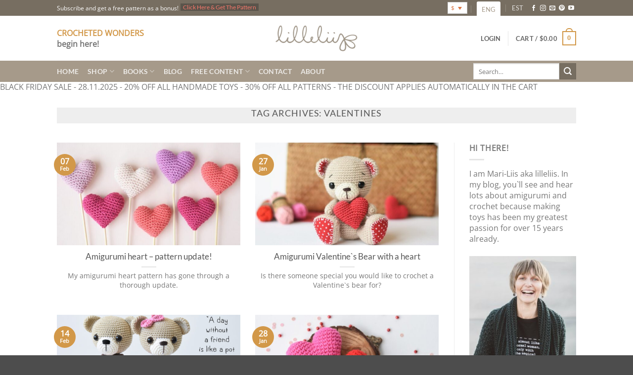

--- FILE ---
content_type: text/html; charset=utf-8
request_url: https://www.google.com/recaptcha/api2/anchor?ar=1&k=6LdJcjkrAAAAAOceHxRJmvysEQggrtU4mO5SAdS0&co=aHR0cHM6Ly93d3cubGlsbGVsaWlzLmNvbTo0NDM.&hl=en&v=TkacYOdEJbdB_JjX802TMer9&size=invisible&anchor-ms=20000&execute-ms=15000&cb=xzfdoerlixzy
body_size: 46622
content:
<!DOCTYPE HTML><html dir="ltr" lang="en"><head><meta http-equiv="Content-Type" content="text/html; charset=UTF-8">
<meta http-equiv="X-UA-Compatible" content="IE=edge">
<title>reCAPTCHA</title>
<style type="text/css">
/* cyrillic-ext */
@font-face {
  font-family: 'Roboto';
  font-style: normal;
  font-weight: 400;
  src: url(//fonts.gstatic.com/s/roboto/v18/KFOmCnqEu92Fr1Mu72xKKTU1Kvnz.woff2) format('woff2');
  unicode-range: U+0460-052F, U+1C80-1C8A, U+20B4, U+2DE0-2DFF, U+A640-A69F, U+FE2E-FE2F;
}
/* cyrillic */
@font-face {
  font-family: 'Roboto';
  font-style: normal;
  font-weight: 400;
  src: url(//fonts.gstatic.com/s/roboto/v18/KFOmCnqEu92Fr1Mu5mxKKTU1Kvnz.woff2) format('woff2');
  unicode-range: U+0301, U+0400-045F, U+0490-0491, U+04B0-04B1, U+2116;
}
/* greek-ext */
@font-face {
  font-family: 'Roboto';
  font-style: normal;
  font-weight: 400;
  src: url(//fonts.gstatic.com/s/roboto/v18/KFOmCnqEu92Fr1Mu7mxKKTU1Kvnz.woff2) format('woff2');
  unicode-range: U+1F00-1FFF;
}
/* greek */
@font-face {
  font-family: 'Roboto';
  font-style: normal;
  font-weight: 400;
  src: url(//fonts.gstatic.com/s/roboto/v18/KFOmCnqEu92Fr1Mu4WxKKTU1Kvnz.woff2) format('woff2');
  unicode-range: U+0370-0377, U+037A-037F, U+0384-038A, U+038C, U+038E-03A1, U+03A3-03FF;
}
/* vietnamese */
@font-face {
  font-family: 'Roboto';
  font-style: normal;
  font-weight: 400;
  src: url(//fonts.gstatic.com/s/roboto/v18/KFOmCnqEu92Fr1Mu7WxKKTU1Kvnz.woff2) format('woff2');
  unicode-range: U+0102-0103, U+0110-0111, U+0128-0129, U+0168-0169, U+01A0-01A1, U+01AF-01B0, U+0300-0301, U+0303-0304, U+0308-0309, U+0323, U+0329, U+1EA0-1EF9, U+20AB;
}
/* latin-ext */
@font-face {
  font-family: 'Roboto';
  font-style: normal;
  font-weight: 400;
  src: url(//fonts.gstatic.com/s/roboto/v18/KFOmCnqEu92Fr1Mu7GxKKTU1Kvnz.woff2) format('woff2');
  unicode-range: U+0100-02BA, U+02BD-02C5, U+02C7-02CC, U+02CE-02D7, U+02DD-02FF, U+0304, U+0308, U+0329, U+1D00-1DBF, U+1E00-1E9F, U+1EF2-1EFF, U+2020, U+20A0-20AB, U+20AD-20C0, U+2113, U+2C60-2C7F, U+A720-A7FF;
}
/* latin */
@font-face {
  font-family: 'Roboto';
  font-style: normal;
  font-weight: 400;
  src: url(//fonts.gstatic.com/s/roboto/v18/KFOmCnqEu92Fr1Mu4mxKKTU1Kg.woff2) format('woff2');
  unicode-range: U+0000-00FF, U+0131, U+0152-0153, U+02BB-02BC, U+02C6, U+02DA, U+02DC, U+0304, U+0308, U+0329, U+2000-206F, U+20AC, U+2122, U+2191, U+2193, U+2212, U+2215, U+FEFF, U+FFFD;
}
/* cyrillic-ext */
@font-face {
  font-family: 'Roboto';
  font-style: normal;
  font-weight: 500;
  src: url(//fonts.gstatic.com/s/roboto/v18/KFOlCnqEu92Fr1MmEU9fCRc4AMP6lbBP.woff2) format('woff2');
  unicode-range: U+0460-052F, U+1C80-1C8A, U+20B4, U+2DE0-2DFF, U+A640-A69F, U+FE2E-FE2F;
}
/* cyrillic */
@font-face {
  font-family: 'Roboto';
  font-style: normal;
  font-weight: 500;
  src: url(//fonts.gstatic.com/s/roboto/v18/KFOlCnqEu92Fr1MmEU9fABc4AMP6lbBP.woff2) format('woff2');
  unicode-range: U+0301, U+0400-045F, U+0490-0491, U+04B0-04B1, U+2116;
}
/* greek-ext */
@font-face {
  font-family: 'Roboto';
  font-style: normal;
  font-weight: 500;
  src: url(//fonts.gstatic.com/s/roboto/v18/KFOlCnqEu92Fr1MmEU9fCBc4AMP6lbBP.woff2) format('woff2');
  unicode-range: U+1F00-1FFF;
}
/* greek */
@font-face {
  font-family: 'Roboto';
  font-style: normal;
  font-weight: 500;
  src: url(//fonts.gstatic.com/s/roboto/v18/KFOlCnqEu92Fr1MmEU9fBxc4AMP6lbBP.woff2) format('woff2');
  unicode-range: U+0370-0377, U+037A-037F, U+0384-038A, U+038C, U+038E-03A1, U+03A3-03FF;
}
/* vietnamese */
@font-face {
  font-family: 'Roboto';
  font-style: normal;
  font-weight: 500;
  src: url(//fonts.gstatic.com/s/roboto/v18/KFOlCnqEu92Fr1MmEU9fCxc4AMP6lbBP.woff2) format('woff2');
  unicode-range: U+0102-0103, U+0110-0111, U+0128-0129, U+0168-0169, U+01A0-01A1, U+01AF-01B0, U+0300-0301, U+0303-0304, U+0308-0309, U+0323, U+0329, U+1EA0-1EF9, U+20AB;
}
/* latin-ext */
@font-face {
  font-family: 'Roboto';
  font-style: normal;
  font-weight: 500;
  src: url(//fonts.gstatic.com/s/roboto/v18/KFOlCnqEu92Fr1MmEU9fChc4AMP6lbBP.woff2) format('woff2');
  unicode-range: U+0100-02BA, U+02BD-02C5, U+02C7-02CC, U+02CE-02D7, U+02DD-02FF, U+0304, U+0308, U+0329, U+1D00-1DBF, U+1E00-1E9F, U+1EF2-1EFF, U+2020, U+20A0-20AB, U+20AD-20C0, U+2113, U+2C60-2C7F, U+A720-A7FF;
}
/* latin */
@font-face {
  font-family: 'Roboto';
  font-style: normal;
  font-weight: 500;
  src: url(//fonts.gstatic.com/s/roboto/v18/KFOlCnqEu92Fr1MmEU9fBBc4AMP6lQ.woff2) format('woff2');
  unicode-range: U+0000-00FF, U+0131, U+0152-0153, U+02BB-02BC, U+02C6, U+02DA, U+02DC, U+0304, U+0308, U+0329, U+2000-206F, U+20AC, U+2122, U+2191, U+2193, U+2212, U+2215, U+FEFF, U+FFFD;
}
/* cyrillic-ext */
@font-face {
  font-family: 'Roboto';
  font-style: normal;
  font-weight: 900;
  src: url(//fonts.gstatic.com/s/roboto/v18/KFOlCnqEu92Fr1MmYUtfCRc4AMP6lbBP.woff2) format('woff2');
  unicode-range: U+0460-052F, U+1C80-1C8A, U+20B4, U+2DE0-2DFF, U+A640-A69F, U+FE2E-FE2F;
}
/* cyrillic */
@font-face {
  font-family: 'Roboto';
  font-style: normal;
  font-weight: 900;
  src: url(//fonts.gstatic.com/s/roboto/v18/KFOlCnqEu92Fr1MmYUtfABc4AMP6lbBP.woff2) format('woff2');
  unicode-range: U+0301, U+0400-045F, U+0490-0491, U+04B0-04B1, U+2116;
}
/* greek-ext */
@font-face {
  font-family: 'Roboto';
  font-style: normal;
  font-weight: 900;
  src: url(//fonts.gstatic.com/s/roboto/v18/KFOlCnqEu92Fr1MmYUtfCBc4AMP6lbBP.woff2) format('woff2');
  unicode-range: U+1F00-1FFF;
}
/* greek */
@font-face {
  font-family: 'Roboto';
  font-style: normal;
  font-weight: 900;
  src: url(//fonts.gstatic.com/s/roboto/v18/KFOlCnqEu92Fr1MmYUtfBxc4AMP6lbBP.woff2) format('woff2');
  unicode-range: U+0370-0377, U+037A-037F, U+0384-038A, U+038C, U+038E-03A1, U+03A3-03FF;
}
/* vietnamese */
@font-face {
  font-family: 'Roboto';
  font-style: normal;
  font-weight: 900;
  src: url(//fonts.gstatic.com/s/roboto/v18/KFOlCnqEu92Fr1MmYUtfCxc4AMP6lbBP.woff2) format('woff2');
  unicode-range: U+0102-0103, U+0110-0111, U+0128-0129, U+0168-0169, U+01A0-01A1, U+01AF-01B0, U+0300-0301, U+0303-0304, U+0308-0309, U+0323, U+0329, U+1EA0-1EF9, U+20AB;
}
/* latin-ext */
@font-face {
  font-family: 'Roboto';
  font-style: normal;
  font-weight: 900;
  src: url(//fonts.gstatic.com/s/roboto/v18/KFOlCnqEu92Fr1MmYUtfChc4AMP6lbBP.woff2) format('woff2');
  unicode-range: U+0100-02BA, U+02BD-02C5, U+02C7-02CC, U+02CE-02D7, U+02DD-02FF, U+0304, U+0308, U+0329, U+1D00-1DBF, U+1E00-1E9F, U+1EF2-1EFF, U+2020, U+20A0-20AB, U+20AD-20C0, U+2113, U+2C60-2C7F, U+A720-A7FF;
}
/* latin */
@font-face {
  font-family: 'Roboto';
  font-style: normal;
  font-weight: 900;
  src: url(//fonts.gstatic.com/s/roboto/v18/KFOlCnqEu92Fr1MmYUtfBBc4AMP6lQ.woff2) format('woff2');
  unicode-range: U+0000-00FF, U+0131, U+0152-0153, U+02BB-02BC, U+02C6, U+02DA, U+02DC, U+0304, U+0308, U+0329, U+2000-206F, U+20AC, U+2122, U+2191, U+2193, U+2212, U+2215, U+FEFF, U+FFFD;
}

</style>
<link rel="stylesheet" type="text/css" href="https://www.gstatic.com/recaptcha/releases/TkacYOdEJbdB_JjX802TMer9/styles__ltr.css">
<script nonce="LySzJSxy4MZPg0W-_KWtIA" type="text/javascript">window['__recaptcha_api'] = 'https://www.google.com/recaptcha/api2/';</script>
<script type="text/javascript" src="https://www.gstatic.com/recaptcha/releases/TkacYOdEJbdB_JjX802TMer9/recaptcha__en.js" nonce="LySzJSxy4MZPg0W-_KWtIA">
      
    </script></head>
<body><div id="rc-anchor-alert" class="rc-anchor-alert"></div>
<input type="hidden" id="recaptcha-token" value="[base64]">
<script type="text/javascript" nonce="LySzJSxy4MZPg0W-_KWtIA">
      recaptcha.anchor.Main.init("[\x22ainput\x22,[\x22bgdata\x22,\x22\x22,\[base64]/[base64]/[base64]/[base64]/[base64]/[base64]/[base64]/[base64]/[base64]/[base64]/[base64]/[base64]/[base64]/[base64]/[base64]\\u003d\\u003d\x22,\[base64]\\u003d\\u003d\x22,\x22woTDl0N7cMOdwowtw4RsD8OPRsKhwqjDl8KwXGHCtyjCn0DDlcOAF8K0wpEtKjrCoirCosOLwpbCl8Kfw7jCvnjCrsOSwo3DqMONwrbCu8OfH8KXcH01KDPCksOnw5vDvRZeRBxUMsOcLT8Rwq/DlwfDisOCwojDl8Odw6LDrhDDmR8Aw7TCpQbDh3UZw7TCnMKnU8KJw5LDr8OSw58ewoZiw4/[base64]/CnMOrw5tNwp0JOUopbTrCridnw4skDcOzwpHCoTvDn8KUZiXCkcKnwpHCh8KUK8Ozw6XDs8Ohw5fCllDCh142wp/[base64]/DVc4wpRkJSnCu1VXRMOTwrQFwqVVKsOIaMK9ayctw5jCrixJBQEBQsOyw5Qdb8Kfw5zCkkEpwpjCnMOvw513w5p/wp/CucK6woXCnsO0FnLDtcKpwrFawrNqwpJhwqEFW8KJZcOLw6YJw4EmAh3Cjl3CosK/RsOEbQ8IwpU8fsKPYwHCujwGfMO5KcKnRcKRb8OIw6jDqsOLw4vCtMK6LMOfY8OUw4PCk3AiwrjDpTfDt8K7cmHCnFoOJsOgVMONwonCuSUxdsKwJcOWwqBRRMOxVgAjeTLClwg1wojDvcKuw5dywpoRA2B/[base64]/w6PCjcKRwpNJakZ/[base64]/Di8K2FzrCo8OrwqVeacOJfsOVw4DDjUHDhSUew5/DtEJKw5t3OcKtwo0/[base64]/ClkPDnhQOwpnDiyjDrDcfS39Uc3RZwrZjTcOJw6F3w7liwqjDrhDDiS9JBndRw5DCj8OMBAYowqHDsMKsw57Ch8OLCzPCk8K7Z0rCvBLDsUHDrsOow67DrR1kwppgcBdFRMKBD1HCkEMmdzfDhMKww53CjcOhJgPCj8KEw4IPfMKdwqbDusO+w6/CqsK5csOkwrd/w4UowpbCmsKAwr/DoMK6wo3DmcKiwoTCt31MNxrCt8OyTsKFNGlCwqhEwpPCscK7w6TDpR7CssKTwqfDmS1xB2YnE3/Ck2fDq8Oew65CwoQzHMK7wrPCtcOmw5waw4NXw6gKwoxRwoZeJ8OVKsKPD8OYe8KMw7keNsOwfMO+wo/DrzbCvMO5A1TCr8OGw6RLwq5IZGFJfSfDomVlwr7Ci8OnU2YFwrTCtRbDtg8zfMKnTGlNTgNGK8KWc2F0HsOwCsOldmnDrcOqc17DuMK/wrBTU3bCkcKJwp7DpGXDn0jDq3B9w5nCrMKGPcOsYcKOR3XDtMOhaMOhwrPCvD/[base64]/w43DksOLQMOScMOqe8KewrfDjzPDgjMrfzsewr/CosK3EMKBw5zCs8KoPwwURUF4C8OHUV3DpcO+LD3CuGkpesKiwp3DjsOgw4pzVsKNC8OBwqsTw7kffAzChsO4w4jCiMKqVG0Fw7g1woPCncKSSsO5Z8OjbcOYJcKZCCU9w6RuBksfUW3CsRlLwo/[base64]/Cvx/CisOMw6s8woYnJsOtCV7Ckj90w6nCisOGw4rDkgvCjQtDQMKVeMOfFMK8b8OCGV/CvlRfORsjJULDuz1jwqbCnMOAaMKgw5UuZsO3JsK4LcOHUVd0fDpDMQrDr35TwoN/w6PDpn1ebsKxw7nDkMOSF8Kcw4JSI2k5M8O9wr/DhgnDnhbChsK1fnNnw7k2wohRKsKrLxPDlcOJw7TClXbCimZFwpTDi1fDsXnCrBNEw6zDucOcwosXw5RRZMKIFGfCtcKdQsKxwp3Dr0sVwoHDoMODXhw0YcOFNU04V8OrRWjCh8KSw4fDulxOLjQlw4TCmcOcw6tuwq7DoF/CrCxEw7HCoBJtw6wJUGd1YF3Ci8KIw5HCocK2w78WHzPCizVMw5NNDsKTS8KdwqHClwYlVCDCs07DsHQxw4U/w6DDqgNDbUN5C8KNwpBsw6hgwoo4w57DvTLCjQvCgsK8wo3DnT4DSMK/wr/DkE4jQsKhw6LDgMKQw7nDgmXCuUFwCMO4T8KLG8KKw7/Dt8K6Dwtcw6HCisOtVmQsEcK5Fi/[base64]/wpchRRnDgkZgwrttw6/DtcK9aErCu0rCmsOZUMKiMcK1w7oIBMOQGcKFKkbCvxUGHMOcwr7Djh8ow4bCoMOfMsK0C8KhJnJdw7dLw6B2w7ooIChafE7CuTPCv8OkEDVFw5PCrcO1wpPCthdYw6wNwovDojzCjT4CwqXDvcOYAsOva8O2w6lAOMOqwqMtwrrDtsKYWhQBWMO/LsK/w5TDvnIlw40SwrTCqHTDgVFpZ8Ozw74kwqEJAELDisOce2zDgVBPTcKoFFjDhHLCpnXDhC5LOsKHGMKGw7vDvsOkw4TDo8KqZsK1w4TCunjDu3bDpAB9wppHw4BwwpRpKMOQw47Di8O/PMK1wqDCnR/DgMK0LcOPwrvCisOIw7bCl8K0w6RowpAKwptbTiTCkCbDnXIHd8KHSMKgS8K/w6DDvC57w7RbRjLCiz5awpBDCCLDlsOaw5zDo8KTw4/DhBFvwrrCpMOlIsKTw4lWw5IZD8KRw65WK8KvwojDh1vCiMKVw5XChQg1OcONwqdOOBbDv8KSFB/Di8OTB1BycSXClmXCvFJsw5cLb8ObfMOlw77Cv8KAKmfDn8ONwqHDqMK9w6lww5B/cMKQw4nCqcKVw4vChW/CvcK7eF9lai7Dr8O7wr1/[base64]/DocOOw6Y4w5TDiDrDrXPDjsKndMKcWScEBsOcwqB7wpfDnzbCisKxfsOafBTDjMK/ZsKpw6sgQBoFCFhOZ8ORO17Ck8OLd8OZw7vDqMOmOcOyw7lCwqbDmcKaw4cQw5AuJ8OtDwRDw4N6eMOow65wwqIQwpfDgMKew4vCtw/ChsK5bsKXPHtVXl5vbsKWQ8OFw74Fw4zDv8KkwpXCl8Kuwo/Cv1tZRhUWFglWYQ9Nw5nCk8KbJcOCWwbClU7DpMO1w6zDtjTDl8KRwqkqBV/Do1J3wqV/f8OawrpYw6g6M2PDpsOCCsOawoh2ThM0w6PCs8OEMzTCucOyw5fDj3zCusKhGlURwqlSwpgfMcKWwqQLWXzChBl8wqg3RMO9JXvCgzzCthnDkkJIJMKDLcOdecOPecODNMOHwpQVBnR3IzPCpcOsRjvDvcKQw7nCpB3Cm8O/w5d+QDDDo2/Cpw1bwowgfMOUQMO2wqRJUVUER8ONwrsgH8Kwdy7DnibDuR0QASk1UsK6wqN2XMK9wqFrw6tlw6TCoGV5wptaeRPDlsO3RsOvHxzDnQJUGmrCrHXDgsOMXcOWLRoHTH/Dv8Otw5DCsi3CsmUqwrzCuHzCmcKfwrLCrcKHSMO/[base64]/[base64]/CqcO+w7fCvmnDqcKGH8OJXXxRFcOWYsKawrzCtmTDnsOwZcKNERrDgMKIwpPDhsOqFR/DnMK5XcKpwpEfwrDDp8OAw4bCp8OaaWnCm0nCnMO1w5ALworCo8OzOTIIU3x2wrHCv2pIMCPCrAc0wp3Do8OjwqgqJcO4w5AFwpddwoYqFSDClcKxwpV0dcKSwoYtX8OCw6JgwozDlTlMIcKYwo3DlMOUwpp6w6/[base64]/DuwEuw4UAw4oTA8Obw51oMDTDmsK7akkuw7bDrcKGw53DosOFwobDk1PDujzCv3HDp0bDqsKWA3fDqFsaHsKtw7hNw7TCigHDjMKrIHDDhlDCuMKvccObAcKuwo7Cu1sQw6UXwrcwC8Kxwph/wobDuWHCgsKmTFzCtj91V8O+LifDoCxiRUVPGcKbwonCjMOfw61/KkrCvMKrbA9Ow688Ql/Dp1bCs8KRTcKnbcK3YsKRw7bCjDnDsFHCvsKVw6pNw4xmGMKiwrvCtCPDvkzDn3PDiEjDlgTCsV3Cng0LXFXDiQEdLzp9M8KJQgvDlcOawoPDisOBw4Nsw6Yaw4jDgXfDmkt7YsKoODU4KVzCiMOmUj/[base64]/DpCzDrcOaw6tHCsOcw6HCsR3DiHQdw71wUcKuw5/[base64]/MgBDdxRBH8KIT8OaN8Ktd8KIIjoCw6VCwqXDtcOYBcOzZMKUwoZuPMKVwqMjw4TDicOdwpRUwroYworCm0AMTAjDjsOyW8OqwqHCusKzO8K4XsOlD1/Cq8KTw77CkQlWwqXDhcKSM8OMw7YaJsO8wozCiXlaYFlXw7JgfmjDkAg+w4LChMO/wq4Vwp7DhsOIw43Ct8KdN33Ci3XDhhLDhsKqwqdYQ8KyY8KIwp9MFgvCt0nCjHM2wqUHNDnChMKiw7fDuwwPBS1bw7RkwqF2wp9nOTTCoxjDtUBMw7J5w6l+w6x/w4/DoXbDr8Kqw7nDk8KlcRgaw7rDnSjDk8K/wrnCqzTCuBYxR2kTw5PDow/[base64]/CpMKMJg8dwqsaMzwGwqvDqTZgwplawqfDk8KpwpZlFlsWWMOLw4F6w4UWaBV3dcOGw7w5TFAYSxfCh0rDp0IEwoDCiGrCuMOpN2A3QMKSwo/ChirDvwZ5EEXDhMK2wqMqwpZ8AMKSw7zDvsK8wqrDoMOmwrLCnsKjPcKCwo7Cmz/DvMOTwrwJXcKeH09owojCl8Ovw5nCqlrDg25uwqDCoQwqw7hGw4TCnsOhKC3ClcONw59IwrPCnmgLcwnCiFXDm8KGw5nChsKDOcKaw7tKGsOuw6DCocOoQ1HDrnjCs2ZUw4TCgFHCkMO6WTFBfhzCl8O2Z8KURCrCpCvCnsODwpUEwp/CjlPCpXAsw4DCu3/CkzXDgcOFccK7wo/[base64]/wr8Dw70twrA9STPCqBQVw6/CiEPDvcKMW8KGwo0cwr/ChcKFO8OYYsKMw5k/R0vCv0BSJMKycMOkMMKmwrogMG3Cu8OIe8Kuw5TCosO/w4o1eiAow4HCnMKRf8KywpMBOnrDrirDnsO+UcO6W3gSw5/CusKNw4NnbcOnwrB6M8Olw6FFC8KMw6dlCsODSxxvwpFiwpzCjMKuwr/[base64]/w6ZYw6DDviHDk2bCncOUBV3Dogl7EjgOL1oiwoYvw5XCrXjChcOkwrDCpWIqwpvCumcvw5/Cig0DBQfCukrDscKlw50Ow6rCtsO7w5PCusKOw7FbYTcxDsKnPmYcw6DChsKZLcOVecOJIMKVwrDChzodfsOrN8OPw7Z+w4jDuyDDjB/[base64]/[base64]/CjsOcT8Kvwq3DoMOBw5QqwqQ9F0snw4tbUWYwQRLDi3HDhMO9JMKTZcOQw6MVAcO/H8KQw4dUwoLCk8K2wqvDvAzDrcO/e8KkewJxZwPCocOVHcOIw5DDkMKxwpQpw5HDuh4YCULCgSAabnI1Eks0w4s/F8ObwpdVDwPCriXDm8OfwrN+wrxiCMKKNE3DjiwtdsOuTxxaw6fCkMONacK0aHpdw5dxC3XDlsOObATDuSdPwrzCvsKaw6Q7woDDpsKyesOCRE/Dj1DClMO7w5XCslUcwoPDj8KVworDjj0XwqpIw7EdXsK4H8KtwofDuHF6w5czwpLDmik2wqXDlcKhcRXDi8OHCsO6AxY0IAvCnjB/w6bDjsOjEMOxwoHCicO1DAwWw711wr0Ta8OgOsKuQScFI8KCfXgowoEKDcOkw6HCgFEYXcKMT8OhE8Kww6I1wr0+wrLDpsO9woLCmTMDZlrCrsK7w6cyw6YKGA/Cjy7DgcOqIj7DicKhwozCmMKUw7jDhQAtfTQ4wo9dw6/DjsK/[base64]/CgMKlw5bCgjxDw6wdw5UPbkXCo8OGw7rCvcK8wpBpDcKAwqjDonXDlMKsARIswpnDo18qGMO2w7FJw7Egd8Kzax8XGUdmw5RNwrTCvSAhw4DCkcObJG/DnMKGw7XDhMOAwqbCkcKuwpdUwrV0w5XDgXR0woXDiwsdw5bCk8KCw7J7w5vCrTA6wrnChSXDh8KvwpYrw6A+dcONWSNMwpTDoBPCgG/CrAPDp3HDuMKaJkMFwowUwpPDnSjCqcOKw44AwrxnOcOGwrXDg8OFwrDCoRh3w5jDjMOfTyUTwo/DrQMJZBdowoPDjREmEETDigTClDTDm8OpwojDhXPDp3vDu8KyH3pfwpPDgMKXwrPDvMOfVMKfwqoXRSbDmGERwqTDtE0MX8KTCcKRTxjCg8OTDcORdMKtwq9sw5fCj1/Cg8KrdcK4e8OpwoAqL8Kiw4xrwp7ChcOqUXYCV8KzwopTWsO6K1LDncOLwp5rT8OhwpnCnDLCoCsGwpsTw7RJKsKuL8KCJyjChkY9WMO/w4rDkcKewrDCo8Kuw4XDqRPCgF7DkcKQwpnCl8Kvw5vCvxbChsKdFcKbNXzDn8Oxwr7Dl8Kdw7HChMKHwrQJccKLwop2VQQCwrM0wq4lJsKiwrPDm2rDvcKCw7jCusO6F1VIwq4RwpHCncK3wq8RCMKnO3jDj8OkwrDCgMOHwonClQ3DogHCtsO8w4/Ds8Oowrs8w7ZbPsOUw4QXwq5/GMOqw6UQA8Kcw4FWe8KWwqBhw6Biw5HCuSzDjznDp0PCjMOnBsK6w4pnwrPDqsOxGsODByYKC8K3AyF2dcK6CcKQV8OXBcOcwoTCtDHDm8KGwobDmwfDjh5xKhDCsy0sw5dkwrY5woHCrBnDpQrDpcKqIcOzw65swoLDr8Kdw7/DvmVKQsKaE8KYw67Cn8ORKUJoCn3CrSgWwo/DkCNNw6LCgWTCpnF/w4YqI27CvsOYwqN3w5rDgEtlHMK+RMKrQMK6NSFQEMKNUsOiw41Jeh7DjWrCs8KtRTdhBBlEwqoAIcKCw5ptw4HDi0tZw7PDsg/Dp8OOwo/DiwDDnA/[base64]/Dq8OeRknDmiQPwqcjwqTCvsKww79jQ2DDncOhJCpGIkBrwqTDvm1bwobCncOcecKcSVBLwpM6CcKXwqrCtsOOwqnDusO8QQImNnMceH8EwpbCq1FoXsKJwr06wod+GMOXEMK/CcKsw7/DscKUCMO1wp3CtcKLw4MJw68bw4ouacKLazxLwp7Ds8OJwrHCn8Ohw5jDt3/DvizDvMOXwp8bwo3DjsKmE8KUwrhoe8Olw5bChBwQBsKqwoksw5Ulw4TDpsKtwo49JsOlYMOlwpnCjBbDiVnDmVlWfQkaGHzCqsKaMcOeJV5eLEnDiy5cVC0Fw4Aqc0rCty0eOQ7ChS9ywpRywo5WA8OkWcOVwoPDpcO/ZsK/w403SQoNVsOMwqDDoMOjw7tYw4E+wo/DnsOtGMK5wpICZsO7wpIjw4nDucOHwpdMW8K/JMO+fMO9w5d7w6tQw71ww4bCqSU/w4fCoMKdw7F1NcK8PjjCtcKwcDvCq1rDgsK+wpXDvChyw6PCscKDEcOpSsOSw5EJVUUkw4fDpsKtw4Uya2HDpMK1wr/Co2YJw57DocOTbHLDg8KEVG/[base64]/QBccLwPDjw0qw4XCr8KNwpnCqWrCvMK0w6tew47Ci8Kew4BiUMO/wqzClBHDkS7DiXJqUhrCgSkfXS0qwp1udsOieAIccinDusOBw6VVw4EHw5DDoxbClWDDtMK/w6PDrcKWwo4wLsODVMOpdHF4EMOkwr3CjiZuHUXDlsOVVX/DtMKvwoUMwoXCmDfCvCvCmVDCkwrCg8O6S8OlWMOcH8O7AsKyFXAmw5w2wpd8b8K+J8O2IA0lwpjCicKkwqLDmjdBw6IJw6nCm8Krwrk4YcKpw7TCshnDjl/[base64]/CrMOrKcKrGMKmwrvCsMOAM8KvOcOWwp/CuXDCo23CrARqw47CnsKzcyhnw7HDvkFgwrxlw69mw7pqCy1swosgw6d5VTtLc2vDjWrDgsKSbTh0wq0aYw/[base64]/CsnICwoPCiMO0BsO6wopjwpk1I30dwpAHEsOCw48WCzQmw4Q2wo/Dg0DCocKwFGI5w6TCqSlwEcOuwrrDlsOJwrvCuHXDj8K9QBBrwpDDiypbAcO2w4BiwrjCusOUw4lgw4pjwrPCjERDQB7Cu8OPAiZkw6LCrsKwDhZUw6jCvCzCrC0GFDLCtHQgGzHCpC/CqCBXOkfDisOiwrbCsSjCvFMiLsOUw74kKcO0wod1w53CtMKaFCVewqrCpXfDnA/CkWDDjCcif8O7DsOnwo0jw67DohhZwrrCjsKxwoXCgy/Ck1F+OiTDhcKlw5IfYGZsA8Oaw77DmjPClwFlQFrDgsOZw5rCosOpbsOqw67CqQklw6R8W1xwKFDDr8K1QMOGw54HwrbCiFLChlzDhEdQXMKdRHUAUVBgdcOHJcO6wo3ChRnCn8KEw6hxwobDkAjDrMOTHcOhDsOJbFBMcSIrw5MwSl7CsMK0Tko0w43CqV5OWsOvXX/DklbDiDguAsOPLzXCjcO2wqnDhCoswozDhgJXPcOSd2wjXXzCvsKHwpBxVzPDv8O3wrTCvsKFw7YMworDuMO9w4HDkHPDicK6w7DDiWrCoMKew4fDhsO0H2zDrsK0NcOkwoAxY8KpDsOvEcKAI2xQwrYVecOaPEzDuUrDr33Cp8OoRVfCqADCtsKUwq/CmBjCi8Kvwo1NB2g9w7Vvw6shw5PCkMOEUsKpC8KiIQrCl8K/QsOCES5PwoXCocKcwqXDosK6w7HDrsKDw7xAwoTCg8OKVMO2FMOww41PwqMVwokoF2PDlcOJbcOdwo4Vw6F1wqI9Lwgfw5oZw4h6D8KOJkdgw6vDrMKuw5TCosKgYV3CvTLDpiPChH/CrsKKIcOtNA7DicOMPMKAw75PKgvDq2fDjB/Cgw0bwqDCkjZBwrbCq8KzwqBZwqprNVPDssK3wr4hHFczcMK5wq7DgcKBIMOSPcKzwp4lJcORw5XCq8KeDxhXw4/Crj9VKjhWw57CtcOTOsOscSvCqlRDwoxUC0rCq8Onw7RkeDBYVMOmwotMWcKLNsKewphpw5lQTRLCqG9ywpjCgcK2N2QBw7gEwq40U8Kww73CiVLDisODe8OvwpfCpgR8MRnDkcOuwpnCp2zDjHo2w5FDNGHCnMOjwpM9R8OpJ8K4BXp8w4zDlkIQw6NFIV/[base64]/Pz3ChgJJwqFEcyxYwp/CpglawrXDoMKhw5YpZcOhwpLDjcOnMMOzwrbDr8OFwo7CozzCmGxqfRPCssKFC1oswoPDosKNwrdcw6fDiMOGwpPCiFdrb2Yewq0GwrPCqyYMwpQVw4gOw47Dr8O6AsKndsO7wrDCpMKAwozCiSZ6w7rCrMO0XiQoMcKAKBbDkBvCrn/CrMKiU8Kdw5nDpsK4dXXCo8K7w5l9OcORw6PDjVTCksKIa2rCkUfCjBnDqEnDrMOEw6p6w67CpyjCt30cwrgvw4VSDcKlScOYw7xQwq5ywpbCv2/CrmdRw5zCpC/Di1HCjxcGwoPCrMKhw6xIfTvDkyjCvMOow641w7nDr8KzwrXDhF/[base64]/[base64]/CgcOAHcKPw5RywrPChsKCQsOIdioBwpYCS8OUwp3CuR3DscK/QcOkDHzDtWQpMcOMwrYow4bDtMOhA1VEGFhEwrV7wrAcFsKyw4ItwpDDiUUHwqrCkF9Xwr7CgRIHRsOBw7jCkcKPwrrDvAZ5QVDCicOqexhzYsKTDTjCvV7CnsO/[base64]/[base64]/[base64]/DlG3DvMK9C3owTlXDnz3CujMoRVRdfiTDlFDCug/DisOXfxhaScKGwq7DrQ/DlgDCvMONwpvClcO/[base64]/DmgwOM20XDsOga8Ofw5o8w7FCIcOJwrPDp0pcEnjDvMKKwo90BsO2KSPDlsO1w4PDiMKHwptJw5BNaygaO1XCtl/CpT/[base64]/Coj3DvRtNw6NZdFPDisK4f8KvwqQ2YMKfV8KwbFnCrsO8TcKJw6LCpsKsOUN5woJZwrPDknpKwrLCoiFdworCicKwKFdVDjstTsOzI0XCiy9nRAhCGSPDigbCtMO1LGQmw45hIcOOPsKycsOpwpcwwoLDp19oby/Cki52ShBJw6URTSzCgcOqMmvCi2NTwpIMLTQvw57Du8OMwpzCicOAw4s1w4XCkBpFwqLDkMO/w4jCucOeXFJvGcOqGQzCnsKVQcOUMTDCnj0xw6LDo8OLw4HDk8Kpw78Le8OIMTHDvMO7wrsow6/[base64]/CiwVVw5XDtSVTc8Kbw7w6IyUxwrjDrMOMO8KYEU4EQX3DqcKMw7Ziwp3Dm3jCggXCvQXDkT9rwr7CtcKow4QWHsKxw7rCucKkwroQAsKPw5bCqcKYfsKWfsOVw71YKTZGwovDu3DDl8OpbsOyw4MJwo9XNcOQS8OtwrMWw4MsEi/DpSBzw4jCowoFw70lOy/CmcKgw6LCuljCmAtlfcOFVCLCpcOIwoDCk8O/[base64]/Dvz3DusONR3LDmDN2X8K3CU/DusO3CMO0HsOswrlgO8OFw5/[base64]/w55xLMKVVT7DpxvDr8K7HsK5DcO/wr/Dtg/CssOgU8KxwpDDucK6AMOFwp9Pw6vDpzNzSsO/wqVLNgvCl0fDj8KSwqHCu8O7w7Jawo3CnkV4P8OKw6RRw7pjw7ZGw7rCoMKfdMOQwpvDtMK4XGQxaCXDvU8XJMKMwrA/bFQZWWjDqkDDiMK9w5cACsKRw5Y8ZMOqw5jDrsKZfcKVwrEuwqNawq7CtW3CoS7DncOef8KmecKJwq/DvkNwcnMbwqHDncOCGMO5w7wZY8O7dW3DhcKuw6LDlULDpMKewpDDvMOBMsKLchRxScK3NxtLwrFiw5XDnDxzwoYVw6sBbnjDqsKAw449CcKlwr7DowN3T8KkwrPDiEXDljYVwohewppUNcOUDkA2wpLDicKXOFRrw4ZCw5XDrzN/w43Cvyk9aBPCm2AGQMKRw7XDgmdLJMObNWwFEMOrElQXw6TCocKUIBvDrcO5wqHDmyIIwqPCpsOPw4oNw77Dl8KCIMO3PjBpwrTCmxrDn3sew7TClylOwr/DkcK6W3E2N8OSJjlVVUjDvsOlWcK/wq/[base64]/Du3fCtSDCpwHDosOWQFTDoiPDucOWwr3CsMKWEMO2aMKPD8O1H8Ofw5bCrcOSwo/Csm59MRwtYm1AVsK5H8Opw6TDp8OdwrxtwpXDsHITM8K1WwxUeMKYVBYVwqU/wo98AsKOK8KvEcKKdMOaKsKzw5EIJEzDssOyw7ouW8K2woFFw6zCklnClMOuw5XCtcKBw4/DnMOjw54swppwVcOOwp5BVBbDocOdBMKuwrsFwqDCjHPCtsKHw7DDvQrDvsKASQccwp/CgRkrRGJVQx8XaDpLwo/Dih8oWsK/[base64]/L8Odwrd/TsO2wozCqcK3S8OYKsKoNSHCuCYJwo9WwrDCi8KCMcKlw5HDm25FwqTCtsK/wrl3RhjDmcKJc8KMwoDCnlvCiQAHwpEkwoI6w7FueAPDkVlXwpPCjcKJNMK/B2/CmMKowqo0w7PCvClEwrVjCgTCplXCsAlhwqcxwrJnw4p3a3nCscKcwrMgUD5Jf3YuTXJwZsOhXRkww7YPw73Co8OUw4JqEW5cwr4eIiN+w4/[base64]/GnXCvcK6wp/Du8O7w7zDtsORw4Mcw53DlcK9eMO2S8OGHAHDsWLCksK5ZgrCmcOEwqPDtcOxGW8mKFwqw61QwrZpw5RPwoFOCUjCkmnDsSDCg2stDMOwFSY/[base64]/DvxfCukvCtFDCs8KPCmDCnjRCFkHCssOwworDrMK9wqfCvsOdwo/DkAFcfSxJwoPDvhduelEdO3gwXcOKwqfCth4TwrPDkjJuw4ZSSsKWQMKvwqjCvsOKdQbDpMOhMlICw4nDlMOlWC8xwpl/W8OYwrjDn8OLwqMUw7l/w5/CmcKfBsOINXoUGcOywrBNwozChMK/CMOrwo/DsBbDjsKSEcK7bcOgwqx3w6HDkmtfw6bDksKRw5/DkHzDtcK7UsOlXTJwF25JVwM+w7hyccOQKMOOw5PDu8Oaw7HDhXDDnsKOLDfCq0DCmsKfwpVUHWA4w7IqwoNywozCl8KKw5vDh8KOIMORFUNHw7oswoMIwoUTw4rCnMKHexXCpsOSUWfCjGvDkAXDkcOvwq/CvsOPDsKBSMOfwptpMcOREcKnw4wtI1XDrWXDh8OMw5DDhwUqOcK2w54XQ2VNSxYHw4rCn0zCjHMoEnrDp1/Co8K2w4fDucOWw5rCvURYwprDsnPDhMOKw7zDvl5pw7RELMO5wozCp0ArwoPDiMKiw5hUwr/DiyvDk1vDjzLDhsOvwrjCuSzDsMOTIsOjVgrCs8O/X8KKPll6UMKjR8Kaw5zDtcK3VcKAw7DDh8KHWsKDw7xRwp3CjMK3wqlJSlPDisOzwpZWfMOaIG/Cs8O/USPCjFR2b8OkRDnDrAALWsOyTMKiMMOwfSlhehIDw4/Dq3A6wpAdJsOvw5bCjcODw7Vdw5pGwofCocOmL8ODw4VLYQPDvcO6BcOUwo4fw5AawpXDtcOywptIwqfDv8KZwr50w6/CvcOswpjCpMKDwqh4aHzCicOcDMO7w6fDskpmw7HDvWh8wq1dw7NGccKEwrMYw5xsw5/DiAhPwqbDiMOca2PCnA0KNjwLw4N0OMK/fQ0Zw4Jaw5/DqMO+d8KHTsOgRTvDnMK1RDXCqcK2EFU7G8Ojw63DqTnDvk45JMORXUfCl8Kpcz4JR8O8w7vDusOEH3BgwojDsUDDnsK9wrXDkcO8w54VwrvCuRQCw4tUwqBMw5MkMALCscKCwoEewqNhBEEEwq0BaMOBw7HDm39bOMOuDcKRL8KIwrvDlsOvN8KdLMKsw5DCviLDtm/[base64]/CgGZ8woDDsB3ChkbDmgcFwoDDq8KYw43DjQRpHcO+w4x4cCdFwoMKw4AEWsK1w412w5JVHl9Dw41cQsKQwoXDl8O3wrRxI8OQw5PCkcOHwp4DTB7Cj8KDFsKQfDLCnCckw7nCqDnCvSQBwonCocKwVcOTLgnDmsK1w5QmccKXw4XDhnM/wpcCZMO6ccOqw7DDg8ObN8KZwpZ/[base64]/DgMKoUWvDrMKFw7RxBF91KMOTFcOCGjZpEVLCg3jClC8Bw57Do8KPwrZ2RgDCmmVHFcKVw5/CsjHCo2PCtcK5acKKwpYhB8K1G2tRwqZLNsOHJzFPwp/DmjcdUGgBw7HDiggGwrkkw4QOYAE8TMK/wqZ7w70xe8KVw7QnJ8K7JsK1GD7DjsOtOgVEw5HDnsOBclBdAwjCr8O8w7xEBS4iw48Rwq/Dm8KidsO+w7wEw4vDkl/DtcKCwrTDnMOSe8OvT8O7w7nDpMKtfsK4asKLw7TDgybDlkbCrFMKLirDpsOXwpbDkDHCk8OZwqd0w5DCum8ow4vDvD8ffcOhfXrDrHLDkDrCiSfCm8Kiw68vQ8KxbMK8E8KyYcOOwoTClcKww517w4tnw6JDSG/DpHHDgsONQcO6w54sw5jDu1DDkMO8MzJrPsOQaMKQYTDDs8KdDwlcPMOjwqMNFA/DgQpBwr0CKMKrAFp0w4nDt23ClcOiwoE0OcOvwofCqmQkw4laesOVPDLDg13CngNWbVnCvsO2w4XDvgZbXXsYEMKjwpoRw6hyw5/CsDYFNy3DkQTDssKOGCrDtsOQw6V2w7wfw5U4w4N7dsKjRlQFWsKzwqLCnGo8w53Cs8OzwrNBLsKRNsOtwplSwpnCpFbCusKWw77DnMOGwq9cwoXDmcKsbgNIwojCqsK1w60fb8O/WCEuw6QmY2vDgMOsw7NdXMOEcyZRw4nCpFx7YkNaAcKXwpTCskdmw4EWfMKVBsODwpPDu2/[base64]/[base64]/CnsKcVz1+woAowqQ4w5PCmsKGVAV5w6LCoMK2w7tGTHzDvMOOw5PCmV1+w6zDjcK8GRdyKsOtR8KywpvDjGvDmMOLwpnCgsO1I8OfScKTH8OMw7vCiUrDgW1dw4rCnUVWOyBxwrsVSGMhw7fCqUvDs8KkCsORcsKMdcOmwoPCqMKNaMObwrfCosO1RsOhw6/Dn8KEOz3DjC/DhnrDpghkXAsDwqDDgQbClsOuwrHCiMOFwq9jNMKiw7FESi0bwplkw4dMwpDDhV8cwqrCsRQoPcKhw43Cp8KjQg/[base64]/CrwBBw5VxwpfDr8KAUsOZQ8OzAndkaEHCnicPwqbDo0fDkztPeVA7wpRZBMK7w4NzXQXDj8OwY8K7a8OpLcKJYldYew/[base64]/SyvCo8OIw4jDl8O2D8OJw5sqfhc+wrDDp8OHRljCoMO4wofDk8Oywp8fNsKPY2EaJF8qUsOBacK1c8O/cAPChgjDjsOzw6V4ZybDtMOLw43DiRV6U8Olwpt+w6gPw508wqLDlVk5QDfDulfDrMOaa8OnwptewqbDjcOYwrTDk8OqIH9KREnDr3YvwpTDgwkKJsK/[base64]/[base64]/[base64]/DokDCtsONwqNBd18Gw41UZsKSRFECwoUQPsKnw4zCrj98P8OQGMKRdMK0ScKpNH7CjVLDi8KsJ8KTCF41w7ttGDLDgcKHwrM0DcKWGcKJw6nDkx3CiADDsjRiCcKRAcKLwqTDkm/[base64]/wrHCgFBXwqsLw5PCusKAwpLCpX09wplbwqtDwpTDvQZ+w7cCGwISwrQUMMOEw77Dt3NIw7kaBMOswo3DgsOLwqXCvEBecmEDCgLDnMKOZRvDqkJ3f8O+e8Oywoo2woHDk8O3H2VhRMKDZMOJRsOrw6xMwr/DoMK7LcK3KsO2w5RiQyNXw5gkwqJ5dSYAI1/CtMKARE/DksKbwr7CsgrDmMO/worDt0kUVRx1w73DssO3C0IYw6V1AwUgCzLDilEAwrPCvMKpFRk/GGsHwrDDvivCjiDDkMKHw5fDtFkUw7puw5s7PMOsw43CgVhmwqUwBUJ9w5AocsK0eRHDiFlkw5cewqHCshBUagpWwo1bBsO6Pyd/[base64]/w6xSw4NewoMHw6Q3w60JwqU4w7/DjQjChz91w6zDjkNNUAYKACcNwqFQbHkrSTTCmsOfw5nCkm3DtFLCkzvCkWFrK3coJsOSwpHDjmNyQsOywqAHworDg8KAwqtmwrIfHcOeb8OpIwPDt8OFw7x6OMOXwoNowpTDnQ3DgMOsfA/[base64]/CqXTDmMKOOnrChsKPwqURwrXCjQfDjzA9w5dNJsKjwrxlwrUXIEnCssOxw7YlwpbCrifCiFJOBxvDisOsMwgOwoM4wolefiXDnDHDq8KLw7wMw7fDmV4XwrMzw4ZpPGTCp8Kqwoccwos4wo5LwpVlw5d7w7EwfwIdwq/CoQXDusKpw4TCvUEkH8O1w5LDq8KVbHEwQm/[base64]/[base64]\x22],null,[\x22conf\x22,null,\x226LdJcjkrAAAAAOceHxRJmvysEQggrtU4mO5SAdS0\x22,0,null,null,null,1,[21,125,63,73,95,87,41,43,42,83,102,105,109,121],[7668936,431],0,null,null,null,null,0,null,0,null,700,1,null,0,\[base64]/tzcYADoGZWF6dTZkEg4Iiv2INxgAOgVNZklJNBoZCAMSFR0U8JfjNw7/vqUGGcSdCRmc4owCGQ\\u003d\\u003d\x22,0,0,null,null,1,null,0,0],\x22https://www.lilleliis.com:443\x22,null,[3,1,1],null,null,null,1,3600,[\x22https://www.google.com/intl/en/policies/privacy/\x22,\x22https://www.google.com/intl/en/policies/terms/\x22],\x22Kw3rGcyWlVJjg05EvPafyykqS8Yz5srTyYPMM5oIiQ0\\u003d\x22,1,0,null,1,1764297062880,0,0,[134,99,166,126,54],null,[131,144,33,126],\x22RC-9eXDS_qU9I362Q\x22,null,null,null,null,null,\x220dAFcWeA5ezQMvOIbaqEQ_2jS7X1tgrUdyJk_ro0igo5-3q_t9dATrRkurwzRDJPhnF8eDj-Cko74GijPPol9ROi2bOF38Twm6IA\x22,1764379863138]");
    </script></body></html>

--- FILE ---
content_type: text/css
request_url: https://www.lilleliis.com/wp-content/themes/lilleliis/style.css?ver=3.0
body_size: 1592
content:
/*
Theme Name: lilleliis
Description: This is a child theme for Flatsome Theme
Author: UX Themes
Template: flatsome
Version: 3.0
*/

/*************** ADD CUSTOM CSS HERE.   ***************/
/*HACKS*/

.lightbox {
    line-height: inherit !important;
}

.woocommerce-checkout .followup-checkout{ display:none; /*Peida Followup CB, default on checked*/}
.index-new-products .box-excerpt,
.index-new-products .add-to-cart-button,
.product-category .count{
display: none !important;
}
.mg_box.mg_pre_show {
    opacity: 1 !important;
    filter: alpha(opacity=1) !important;
}
.mg_new_loader .mg_loader{opacity: 0;}
.cat-item-489{display:none !important;}
.single-post .entry-image{display:none;}
.from_the_blog_comments{display:none;}
.comment-form .logged-in-as{ display:none;}
:lang(en) .ux_global_tab_tab a:after {
    content: "Shipping and refunds" !important;
}
:lang(et) .ux_global_tab_tab a:after {
    content: "Transport ja tagastamine" !important;
}
.wpcf7 .wpcf7-form-control-wrap{
  display:inline;
}
.wpcf7 span.wpcf7-list-item {
    margin-right: 0;
}
/*ROW & GRIDS*/
.index-hero > .col {
    padding: 0 0;
}
.index-categories {
    padding: 25px 75px 0;
}
/*STYLES*/
.wpml-ls-slot-417.wpml-ls-current-language, .wpml-ls-slot-417.wpml-ls-current-language a, .wpml-ls-slot-417.wpml-ls-current-language a:visited {
    color: #a69a8a !important;
    background-color: #ffffff;
    padding: 0 5px;
    margin-top: 3px;
    border-radius: 3px 3px 0 0;
}
.menu-item-language.menu-item-language-current a:hover{
color:#a69a8a !important;
}
.section-title-center span, .section-title-bold-center span {
    font-size: 1.40em;
}
.ux-search-submit{
background-color: #776e61 !important;
}

/*Shop category title breadcrumb*/
.page-title{
    background: #EEE;
    padding-bottom: 10px;
}
/*custom filters*/
#shop-sidebar #woocommerce_layered_nav-12{
    background-color: #eee;
    padding: 15px;
}

/*MOBILE TOPBAR LANG LINKS*/

.wpml-ls-legacy-list-horizontal {
    padding-bottom: 0;
padding-top: 0;
}
.wpml-ls-statics-shortcode_actions, .wpml-ls-statics-shortcode_actions .wpml-ls-sub-menu, .wpml-ls-statics-shortcode_actions a {
    border-color: transparent;
}
.wpml-ls-statics-shortcode_actions .wpml-ls-current-language>a {
    color: #FFF;
    background-color: #776e61;
}
.wpml-ls-statics-shortcode_actions a {
color: #ffffff;
    background-color: #b7afa7;
}

/*FOOTER*/
.tagcloud a {
    opacity: 1;
    background: #f3f0ec;
}
.tagcloud a:hover {
    background-color: #f7786b !important;
}
#mc_embed_signup input.button {
    background-color: #F7786B;
}

/*Footer newsletter block*/
.footer_newsletter {
    background-color: #f3f0ec;
    border-top: 1px solid #e4daca;
    border-bottom: 1px solid #e4daca;
}

.footer_newsletter .row {
    display: flex;
    align-items: center;
    justify-content: center;
    background-image: url(https://www.lilleliis.com/wp-content/uploads/2020/12/walter.png);
    background-repeat: no-repeat;
    background-size: 15%;
    background-position: 0 16px;
    padding-left: 12%;
}
.footer_newsletter .col {
    margin: 0;
    padding: 0 15px;
}
.footer_newsletter .col.nl_text{}
.footer_newsletter .col.nl_text h4 {
    font-size: 1.6em;
    margin: 0;
    padding: 0;
}

.footer_newsletter .col.nl_form{}
.footer_newsletter .col.nl_form ul{}
.footer_newsletter .col.nl_form li {
    padding: 2px !important;
    width: 50%;
    float: left;
    clear: none;
	    margin: 0;
}
.footer_newsletter .col.nl_form li#field_2_3{width: 100%; text-align: left;}
.footer_newsletter .col.nl_form input {
    width: 100%;
    margin-bottom: 0;
}
.footer_newsletter .col.nl_form .ginput_container_consent input#input_2_3_1{
    float: left;
    width: 20px;
    height: 20px;
    margin-top: 3px;
}
.footer_newsletter .col.nl_form .ginput_container_consent label{
	font-size: 12px;
	font-weight: 100;
}
.topbar_cta {
    font-size: inherit !important;
    padding: 0 5px !important;
    margin: 0;
    background-color: #5a544b;
    color: #F7786B !important;
    margin-left: 1px;
    margin-top: -1px;
}
.footer_newsletter .gfield_required{display:none !important;}

.gform_wrapper input:not([type=radio]):not([type=checkbox]):not([type=submit]):not([type=button]):not([type=image]):not([type=file]) {
    padding: 5px 10px !important;
}

@media only screen and (max-width: 48em) {
/*************** ADD MOBILE ONLY CSS HERE  ***************/
.index-categories {
    padding: 10px 0;
}
}
 @media all and (max-width: 768px) {
.html_topbar_left {
    text-align: left;
    padding: 0 0 6px 0 !important;
    width: 70%;
}
	 .wpml-ls-slot-417.wpml-ls-current-language, .wpml-ls-slot-417.wpml-ls-current-language a, .wpml-ls-slot-417.wpml-ls-current-language a:visited {
    bottom: -4px;
    position: relative;
}
.footer_newsletter .row {
    padding-left: 0;
    background-size: 32%;
    background-position: 6px 33px;
}
.footer_newsletter .col.nl_text h3 {
    text-align: justify;
    padding-left: 119px;
    font-size: 0.9em;
    padding-top: 39px;
}
.footer_newsletter .gform_confirmation_message {
    padding-left: 37%;
    padding-bottom: 15px;
}
}